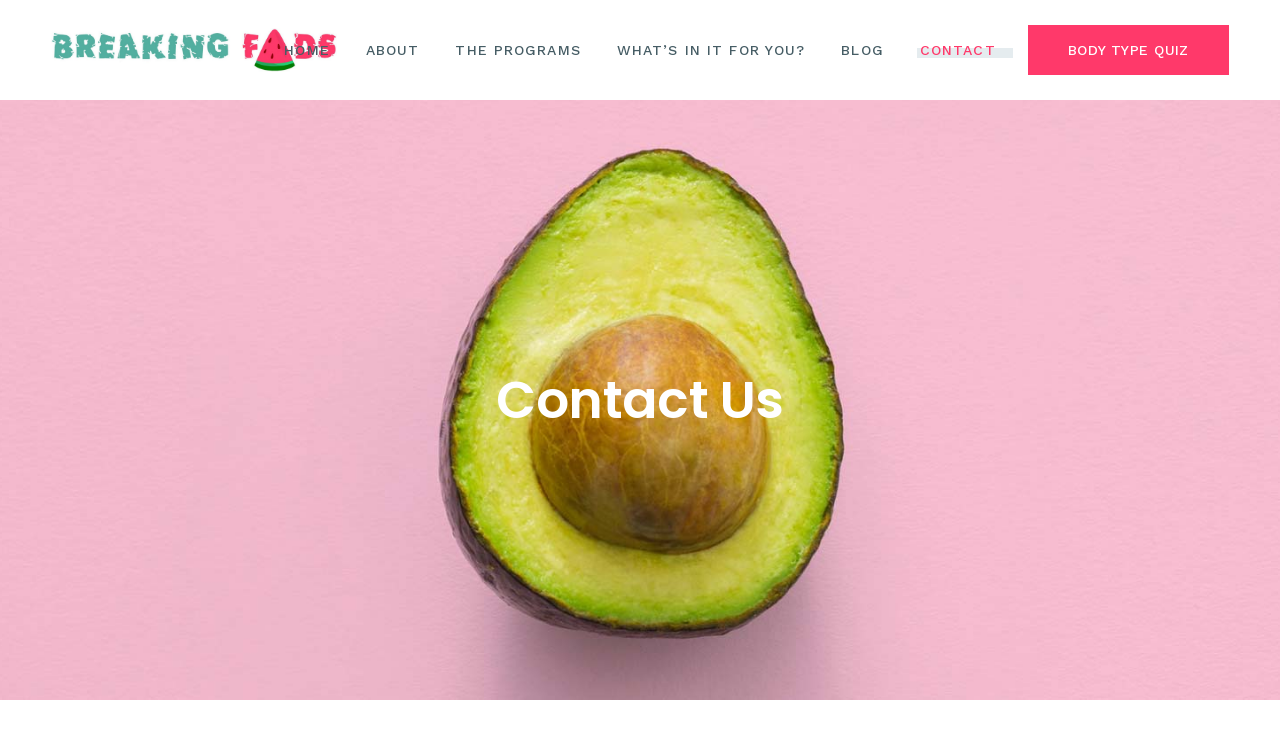

--- FILE ---
content_type: text/css
request_url: https://breaking-fads.com/wp-content/uploads/elementor/css/post-14.css?ver=1768988807
body_size: 117
content:
.elementor-kit-14{--e-global-color-primary:#FF396A;--e-global-color-secondary:#53AFA0;--e-global-color-text:#7A7A7A;--e-global-color-accent:#61CE70;--e-global-color-36b1b4f:#A1B8C4;--e-global-color-8ea5144:#C3E3DE;--e-global-color-3562245:#FFBACC;--e-global-color-791a480:#391529;--e-global-color-eaa18cf:#FFFFFF;--e-global-color-6c0c051:#000000;--e-global-typography-primary-font-family:"Poppins";--e-global-typography-primary-font-weight:600;--e-global-typography-secondary-font-family:"Poppins";--e-global-typography-secondary-font-weight:400;--e-global-typography-text-font-family:"Poppins";--e-global-typography-text-font-weight:400;--e-global-typography-accent-font-family:"Poppins";--e-global-typography-accent-font-weight:500;--e-global-typography-1558d1f-font-family:"Poppins";--e-global-typography-1558d1f-font-size:15px;--e-global-typography-1558d1f-font-weight:700;--e-global-typography-1558d1f-text-transform:uppercase;--e-global-typography-1558d1f-line-height:27px;--e-global-typography-c9fdf1d-font-family:"Poppins";--e-global-typography-c9fdf1d-font-size:25px;--e-global-typography-c9fdf1d-font-weight:300;--e-global-typography-c9fdf1d-line-height:25px;}.elementor-kit-14 e-page-transition{background-color:#FFBC7D;}.elementor-kit-14 h1{color:#FF396A;}.elementor-kit-14 h2{color:#FF396A;}.elementor-kit-14 h3{color:#FF396A;}.elementor-kit-14 h4{color:#FF396A;}.elementor-kit-14 h5{color:#7A7A7A;}.elementor-kit-14 h6{color:#FF396A;}.elementor-section.elementor-section-boxed > .elementor-container{max-width:1140px;}.e-con{--container-max-width:1140px;}.elementor-widget:not(:last-child){margin-block-end:20px;}.elementor-element{--widgets-spacing:20px 20px;--widgets-spacing-row:20px;--widgets-spacing-column:20px;}{}h1.entry-title{display:var(--page-title-display);}@media(max-width:1024px){.elementor-section.elementor-section-boxed > .elementor-container{max-width:1024px;}.e-con{--container-max-width:1024px;}}@media(max-width:767px){.elementor-section.elementor-section-boxed > .elementor-container{max-width:767px;}.e-con{--container-max-width:767px;}}

--- FILE ---
content_type: text/css
request_url: https://breaking-fads.com/wp-content/uploads/elementor/css/post-3718.css?ver=1753976149
body_size: 418
content:
.elementor-3718 .elementor-element.elementor-element-e29936e a{color:#818181;}.elementor-3718 .elementor-element.elementor-element-e29936e{padding:0px 0px 0px 0px;}.elementor-3718 .elementor-element.elementor-element-0211354 > .elementor-element-populated{margin:0px 0px 0px 0px;--e-column-margin-right:0px;--e-column-margin-left:0px;padding:0px 0px 0px 0px;}.elementor-widget-text-editor{font-family:var( --e-global-typography-text-font-family ), Sans-serif;font-weight:var( --e-global-typography-text-font-weight );color:var( --e-global-color-text );}.elementor-widget-text-editor.elementor-drop-cap-view-stacked .elementor-drop-cap{background-color:var( --e-global-color-primary );}.elementor-widget-text-editor.elementor-drop-cap-view-framed .elementor-drop-cap, .elementor-widget-text-editor.elementor-drop-cap-view-default .elementor-drop-cap{color:var( --e-global-color-primary );border-color:var( --e-global-color-primary );}.elementor-3718 .elementor-element.elementor-element-8d65e51{width:var( --container-widget-width, 155px );max-width:155px;--container-widget-width:155px;--container-widget-flex-grow:0;font-family:"Open Sans", Sans-serif;font-size:14px;font-weight:400;line-height:27px;color:#818181;}.elementor-3718 .elementor-element.elementor-element-8d65e51 > .elementor-widget-container{margin:-15px 0px 0px 0px;padding:0px 0px 0px 0px;}.elementor-3718 .elementor-element.elementor-element-750190c{width:var( --container-widget-width, 230px );max-width:230px;--container-widget-width:230px;--container-widget-flex-grow:0;font-family:"Open Sans", Sans-serif;font-size:14px;font-weight:400;line-height:27px;color:#929292;}.elementor-3718 .elementor-element.elementor-element-750190c > .elementor-widget-container{margin:-15px 0px 0px 0px;padding:0px 0px 0px 0px;}.elementor-3718 .elementor-element.elementor-element-a638f9b > .elementor-element-populated{margin:0px 0px 0px 0px;--e-column-margin-right:0px;--e-column-margin-left:0px;padding:0px 0px 0px 0px;}.elementor-3718 .elementor-element.elementor-element-753ec7a{width:var( --container-widget-width, 200px );max-width:200px;--container-widget-width:200px;--container-widget-flex-grow:0;font-family:"Open Sans", Sans-serif;font-size:14px;font-weight:400;line-height:27px;color:#818181;}.elementor-3718 .elementor-element.elementor-element-753ec7a > .elementor-widget-container{margin:-15px 0px 0px 0px;padding:0px 0px 0px 0px;}.elementor-3718 .elementor-element.elementor-element-cb7168a{width:var( --container-widget-width, 230px );max-width:230px;--container-widget-width:230px;--container-widget-flex-grow:0;font-family:"Open Sans", Sans-serif;font-size:14px;font-weight:400;line-height:27px;color:#929292;}.elementor-3718 .elementor-element.elementor-element-cb7168a > .elementor-widget-container{margin:-15px 0px 0px 0px;padding:0px 0px 0px 0px;}.elementor-3718 .elementor-element.elementor-element-6ac180a > .elementor-element-populated{margin:0px 0px 0px 0px;--e-column-margin-right:0px;--e-column-margin-left:0px;padding:0px 0px 0px 0px;}.elementor-3718 .elementor-element.elementor-element-4a05822 a{color:#818181;}.elementor-3718 .elementor-element.elementor-element-4a05822{margin-top:0px;margin-bottom:0px;padding:67px 0px 0px 0px;}.elementor-3718 .elementor-element.elementor-element-fea77dd > .elementor-element-populated{margin:0px 0px 0px 0px;--e-column-margin-right:0px;--e-column-margin-left:0px;padding:20px 0px 0px 0px;}.elementor-3718 .elementor-element.elementor-element-9d1e218 > .elementor-element-populated{margin:0px 0px 0px 0px;--e-column-margin-right:0px;--e-column-margin-left:0px;padding:53px 0px 0px 83px;}.elementor-3718 .elementor-element.elementor-element-5b85b2f{width:var( --container-widget-width, 162px );max-width:162px;--container-widget-width:162px;--container-widget-flex-grow:0;font-family:"Open Sans", Sans-serif;font-size:14px;font-weight:400;line-height:27px;color:#818181;}.elementor-3718 .elementor-element.elementor-element-5b85b2f > .elementor-widget-container{margin:-15px 0px 0px 0px;padding:0px 0px 0px 0px;}.elementor-3718 .elementor-element.elementor-element-dc9eeeb{width:var( --container-widget-width, 230px );max-width:230px;--container-widget-width:230px;--container-widget-flex-grow:0;font-family:"Open Sans", Sans-serif;font-size:14px;font-weight:400;line-height:27px;color:#929292;}.elementor-3718 .elementor-element.elementor-element-dc9eeeb > .elementor-widget-container{margin:-15px 0px 0px 0px;padding:0px 0px 0px 0px;}.elementor-3718 .elementor-element.elementor-element-ad251f2 > .elementor-element-populated{margin:0px 0px 0px 0px;--e-column-margin-right:0px;--e-column-margin-left:0px;padding:53px 0px 0px 0px;}.elementor-3718 .elementor-element.elementor-element-61d609d{width:var( --container-widget-width, 200px );max-width:200px;--container-widget-width:200px;--container-widget-flex-grow:0;font-family:"Open Sans", Sans-serif;font-size:14px;font-weight:400;line-height:27px;color:#818181;}.elementor-3718 .elementor-element.elementor-element-61d609d > .elementor-widget-container{margin:-15px 0px 0px 0px;padding:0px 0px 0px 0px;}.elementor-3718 .elementor-element.elementor-element-a509a7b{width:var( --container-widget-width, 230px );max-width:230px;--container-widget-width:230px;--container-widget-flex-grow:0;font-family:"Open Sans", Sans-serif;font-size:14px;font-weight:400;line-height:27px;color:#929292;}.elementor-3718 .elementor-element.elementor-element-a509a7b > .elementor-widget-container{margin:-15px 0px 0px 0px;padding:0px 0px 0px 0px;}@media(max-width:1024px){.elementor-3718 .elementor-element.elementor-element-e29936e{padding:0px 0px 0px 0px;}.elementor-3718 .elementor-element.elementor-element-0211354 > .elementor-element-populated{padding:0px 0px 50px 0px;}.elementor-3718 .elementor-element.elementor-element-8d65e51{width:var( --container-widget-width, 200px );max-width:200px;--container-widget-width:200px;--container-widget-flex-grow:0;}.elementor-3718 .elementor-element.elementor-element-8d65e51 > .elementor-widget-container{margin:-15px 0px 0px 0px;padding:0px 0px 0px 0px;}.elementor-3718 .elementor-element.elementor-element-750190c{width:var( --container-widget-width, 230px );max-width:230px;--container-widget-width:230px;--container-widget-flex-grow:0;}.elementor-3718 .elementor-element.elementor-element-750190c > .elementor-widget-container{padding:0px 0px 0px 0px;}.elementor-3718 .elementor-element.elementor-element-a638f9b > .elementor-element-populated{padding:0px 0px 50px 0px;}.elementor-3718 .elementor-element.elementor-element-753ec7a{width:var( --container-widget-width, 200px );max-width:200px;--container-widget-width:200px;--container-widget-flex-grow:0;}.elementor-3718 .elementor-element.elementor-element-753ec7a > .elementor-widget-container{margin:-15px 0px 0px 0px;padding:0px 0px 0px 0px;}.elementor-3718 .elementor-element.elementor-element-cb7168a{width:var( --container-widget-width, 230px );max-width:230px;--container-widget-width:230px;--container-widget-flex-grow:0;}.elementor-3718 .elementor-element.elementor-element-cb7168a > .elementor-widget-container{padding:0px 0px 0px 0px;}.elementor-3718 .elementor-element.elementor-element-6ac180a > .elementor-element-populated{padding:0px 0px 117px 0px;}.elementor-3718 .elementor-element.elementor-element-4a05822{padding:0px 0px 0px 0px;}.elementor-3718 .elementor-element.elementor-element-fea77dd > .elementor-element-populated{padding:97px 0px 0px 0px;}.elementor-3718 .elementor-element.elementor-element-9d1e218 > .elementor-element-populated{padding:0px 0px 0px 0px;}.elementor-3718 .elementor-element.elementor-element-5b85b2f{width:var( --container-widget-width, 200px );max-width:200px;--container-widget-width:200px;--container-widget-flex-grow:0;}.elementor-3718 .elementor-element.elementor-element-5b85b2f > .elementor-widget-container{margin:-15px 0px 0px 0px;padding:0px 0px 0px 0px;}.elementor-3718 .elementor-element.elementor-element-dc9eeeb{width:var( --container-widget-width, 230px );max-width:230px;--container-widget-width:230px;--container-widget-flex-grow:0;}.elementor-3718 .elementor-element.elementor-element-dc9eeeb > .elementor-widget-container{padding:0px 0px 0px 0px;}.elementor-3718 .elementor-element.elementor-element-ad251f2 > .elementor-element-populated{padding:0px 0px 0px 0px;}.elementor-3718 .elementor-element.elementor-element-61d609d{width:var( --container-widget-width, 200px );max-width:200px;--container-widget-width:200px;--container-widget-flex-grow:0;}.elementor-3718 .elementor-element.elementor-element-61d609d > .elementor-widget-container{padding:0px 0px 0px 0px;}.elementor-3718 .elementor-element.elementor-element-a509a7b{width:var( --container-widget-width, 230px );max-width:230px;--container-widget-width:230px;--container-widget-flex-grow:0;}.elementor-3718 .elementor-element.elementor-element-a509a7b > .elementor-widget-container{padding:0px 0px 0px 0px;}}@media(max-width:767px){.elementor-3718 .elementor-element.elementor-element-e29936e{padding:0px 0px 0px 0px;}.elementor-3718 .elementor-element.elementor-element-0211354 > .elementor-element-populated{padding:0px 0px 40px 0px;}.elementor-3718 .elementor-element.elementor-element-8d65e51{width:var( --container-widget-width, 200px );max-width:200px;--container-widget-width:200px;--container-widget-flex-grow:0;}.elementor-3718 .elementor-element.elementor-element-8d65e51 > .elementor-widget-container{padding:0px 0px 0px 0px;}.elementor-3718 .elementor-element.elementor-element-750190c > .elementor-widget-container{padding:0px 0px 0px 0px;}.elementor-3718 .elementor-element.elementor-element-a638f9b > .elementor-element-populated{padding:0px 0px 40px 0px;}.elementor-3718 .elementor-element.elementor-element-753ec7a{width:var( --container-widget-width, 200px );max-width:200px;--container-widget-width:200px;--container-widget-flex-grow:0;}.elementor-3718 .elementor-element.elementor-element-753ec7a > .elementor-widget-container{padding:0px 0px 0px 0px;}.elementor-3718 .elementor-element.elementor-element-cb7168a > .elementor-widget-container{padding:0px 0px 0px 0px;}.elementor-3718 .elementor-element.elementor-element-fea77dd{width:100%;}.elementor-3718 .elementor-element.elementor-element-fea77dd > .elementor-element-populated{padding:0px 0px 0px 0px;}.elementor-3718 .elementor-element.elementor-element-9d1e218 > .elementor-element-populated{padding:0px 0px 95px 0px;}.elementor-3718 .elementor-element.elementor-element-5b85b2f{width:var( --container-widget-width, 200px );max-width:200px;--container-widget-width:200px;--container-widget-flex-grow:0;}.elementor-3718 .elementor-element.elementor-element-5b85b2f > .elementor-widget-container{padding:0px 0px 0px 0px;}.elementor-3718 .elementor-element.elementor-element-dc9eeeb > .elementor-widget-container{padding:0px 0px 0px 0px;}.elementor-3718 .elementor-element.elementor-element-ad251f2 > .elementor-element-populated{padding:0px 0px 65px 0px;}.elementor-3718 .elementor-element.elementor-element-61d609d{width:var( --container-widget-width, 200px );max-width:200px;--container-widget-width:200px;--container-widget-flex-grow:0;}.elementor-3718 .elementor-element.elementor-element-61d609d > .elementor-widget-container{padding:0px 0px 0px 0px;}.elementor-3718 .elementor-element.elementor-element-a509a7b > .elementor-widget-container{padding:0px 0px 0px 0px;}}@media(min-width:768px){.elementor-3718 .elementor-element.elementor-element-0211354{width:24.9%;}.elementor-3718 .elementor-element.elementor-element-a638f9b{width:24.766%;}.elementor-3718 .elementor-element.elementor-element-6ac180a{width:50%;}.elementor-3718 .elementor-element.elementor-element-fea77dd{width:46.077%;}.elementor-3718 .elementor-element.elementor-element-9d1e218{width:31.7%;}.elementor-3718 .elementor-element.elementor-element-ad251f2{width:20.71%;}}@media(max-width:1024px) and (min-width:768px){.elementor-3718 .elementor-element.elementor-element-0211354{width:50%;}.elementor-3718 .elementor-element.elementor-element-a638f9b{width:50%;}.elementor-3718 .elementor-element.elementor-element-6ac180a{width:100%;}.elementor-3718 .elementor-element.elementor-element-fea77dd{width:100%;}.elementor-3718 .elementor-element.elementor-element-9d1e218{width:50%;}.elementor-3718 .elementor-element.elementor-element-ad251f2{width:50%;}}